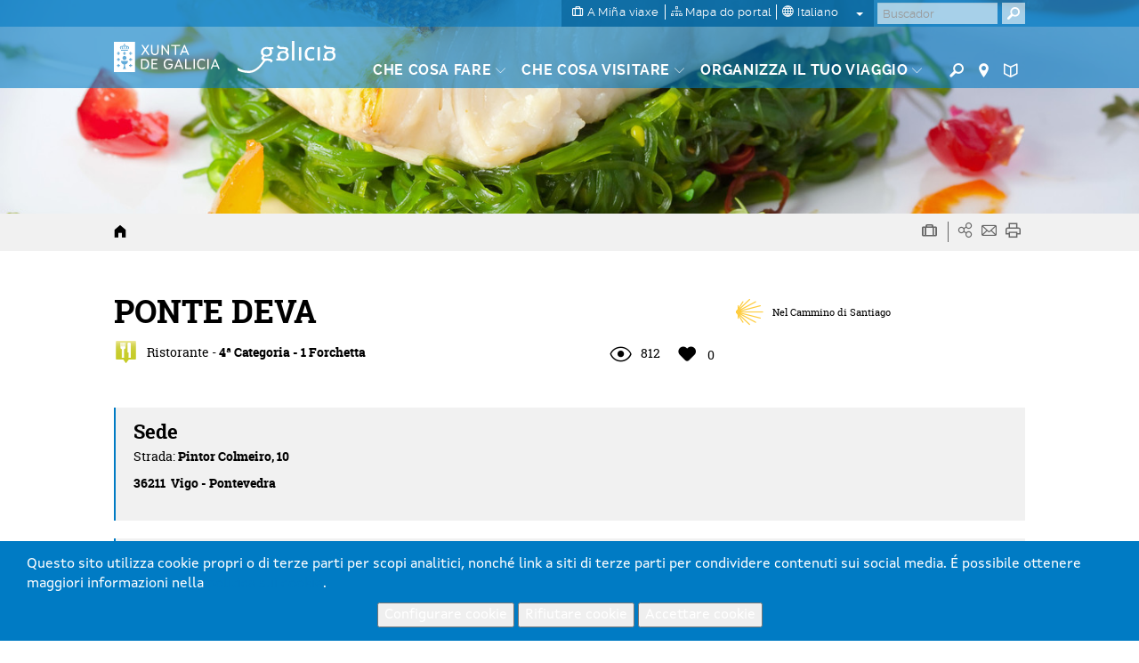

--- FILE ---
content_type: text/html; charset=utf-8
request_url: https://www.google.com/recaptcha/api2/anchor?ar=1&k=6LcbPg8UAAAAAI-tWxJ4SprqEH5cnYqvjTiMo5cz&co=aHR0cHM6Ly93d3cudHVyaXNtby5nYWw6NDQz&hl=it&v=PoyoqOPhxBO7pBk68S4YbpHZ&size=normal&anchor-ms=20000&execute-ms=30000&cb=avvpv22ncl36
body_size: 49858
content:
<!DOCTYPE HTML><html dir="ltr" lang="it"><head><meta http-equiv="Content-Type" content="text/html; charset=UTF-8">
<meta http-equiv="X-UA-Compatible" content="IE=edge">
<title>reCAPTCHA</title>
<style type="text/css">
/* cyrillic-ext */
@font-face {
  font-family: 'Roboto';
  font-style: normal;
  font-weight: 400;
  font-stretch: 100%;
  src: url(//fonts.gstatic.com/s/roboto/v48/KFO7CnqEu92Fr1ME7kSn66aGLdTylUAMa3GUBHMdazTgWw.woff2) format('woff2');
  unicode-range: U+0460-052F, U+1C80-1C8A, U+20B4, U+2DE0-2DFF, U+A640-A69F, U+FE2E-FE2F;
}
/* cyrillic */
@font-face {
  font-family: 'Roboto';
  font-style: normal;
  font-weight: 400;
  font-stretch: 100%;
  src: url(//fonts.gstatic.com/s/roboto/v48/KFO7CnqEu92Fr1ME7kSn66aGLdTylUAMa3iUBHMdazTgWw.woff2) format('woff2');
  unicode-range: U+0301, U+0400-045F, U+0490-0491, U+04B0-04B1, U+2116;
}
/* greek-ext */
@font-face {
  font-family: 'Roboto';
  font-style: normal;
  font-weight: 400;
  font-stretch: 100%;
  src: url(//fonts.gstatic.com/s/roboto/v48/KFO7CnqEu92Fr1ME7kSn66aGLdTylUAMa3CUBHMdazTgWw.woff2) format('woff2');
  unicode-range: U+1F00-1FFF;
}
/* greek */
@font-face {
  font-family: 'Roboto';
  font-style: normal;
  font-weight: 400;
  font-stretch: 100%;
  src: url(//fonts.gstatic.com/s/roboto/v48/KFO7CnqEu92Fr1ME7kSn66aGLdTylUAMa3-UBHMdazTgWw.woff2) format('woff2');
  unicode-range: U+0370-0377, U+037A-037F, U+0384-038A, U+038C, U+038E-03A1, U+03A3-03FF;
}
/* math */
@font-face {
  font-family: 'Roboto';
  font-style: normal;
  font-weight: 400;
  font-stretch: 100%;
  src: url(//fonts.gstatic.com/s/roboto/v48/KFO7CnqEu92Fr1ME7kSn66aGLdTylUAMawCUBHMdazTgWw.woff2) format('woff2');
  unicode-range: U+0302-0303, U+0305, U+0307-0308, U+0310, U+0312, U+0315, U+031A, U+0326-0327, U+032C, U+032F-0330, U+0332-0333, U+0338, U+033A, U+0346, U+034D, U+0391-03A1, U+03A3-03A9, U+03B1-03C9, U+03D1, U+03D5-03D6, U+03F0-03F1, U+03F4-03F5, U+2016-2017, U+2034-2038, U+203C, U+2040, U+2043, U+2047, U+2050, U+2057, U+205F, U+2070-2071, U+2074-208E, U+2090-209C, U+20D0-20DC, U+20E1, U+20E5-20EF, U+2100-2112, U+2114-2115, U+2117-2121, U+2123-214F, U+2190, U+2192, U+2194-21AE, U+21B0-21E5, U+21F1-21F2, U+21F4-2211, U+2213-2214, U+2216-22FF, U+2308-230B, U+2310, U+2319, U+231C-2321, U+2336-237A, U+237C, U+2395, U+239B-23B7, U+23D0, U+23DC-23E1, U+2474-2475, U+25AF, U+25B3, U+25B7, U+25BD, U+25C1, U+25CA, U+25CC, U+25FB, U+266D-266F, U+27C0-27FF, U+2900-2AFF, U+2B0E-2B11, U+2B30-2B4C, U+2BFE, U+3030, U+FF5B, U+FF5D, U+1D400-1D7FF, U+1EE00-1EEFF;
}
/* symbols */
@font-face {
  font-family: 'Roboto';
  font-style: normal;
  font-weight: 400;
  font-stretch: 100%;
  src: url(//fonts.gstatic.com/s/roboto/v48/KFO7CnqEu92Fr1ME7kSn66aGLdTylUAMaxKUBHMdazTgWw.woff2) format('woff2');
  unicode-range: U+0001-000C, U+000E-001F, U+007F-009F, U+20DD-20E0, U+20E2-20E4, U+2150-218F, U+2190, U+2192, U+2194-2199, U+21AF, U+21E6-21F0, U+21F3, U+2218-2219, U+2299, U+22C4-22C6, U+2300-243F, U+2440-244A, U+2460-24FF, U+25A0-27BF, U+2800-28FF, U+2921-2922, U+2981, U+29BF, U+29EB, U+2B00-2BFF, U+4DC0-4DFF, U+FFF9-FFFB, U+10140-1018E, U+10190-1019C, U+101A0, U+101D0-101FD, U+102E0-102FB, U+10E60-10E7E, U+1D2C0-1D2D3, U+1D2E0-1D37F, U+1F000-1F0FF, U+1F100-1F1AD, U+1F1E6-1F1FF, U+1F30D-1F30F, U+1F315, U+1F31C, U+1F31E, U+1F320-1F32C, U+1F336, U+1F378, U+1F37D, U+1F382, U+1F393-1F39F, U+1F3A7-1F3A8, U+1F3AC-1F3AF, U+1F3C2, U+1F3C4-1F3C6, U+1F3CA-1F3CE, U+1F3D4-1F3E0, U+1F3ED, U+1F3F1-1F3F3, U+1F3F5-1F3F7, U+1F408, U+1F415, U+1F41F, U+1F426, U+1F43F, U+1F441-1F442, U+1F444, U+1F446-1F449, U+1F44C-1F44E, U+1F453, U+1F46A, U+1F47D, U+1F4A3, U+1F4B0, U+1F4B3, U+1F4B9, U+1F4BB, U+1F4BF, U+1F4C8-1F4CB, U+1F4D6, U+1F4DA, U+1F4DF, U+1F4E3-1F4E6, U+1F4EA-1F4ED, U+1F4F7, U+1F4F9-1F4FB, U+1F4FD-1F4FE, U+1F503, U+1F507-1F50B, U+1F50D, U+1F512-1F513, U+1F53E-1F54A, U+1F54F-1F5FA, U+1F610, U+1F650-1F67F, U+1F687, U+1F68D, U+1F691, U+1F694, U+1F698, U+1F6AD, U+1F6B2, U+1F6B9-1F6BA, U+1F6BC, U+1F6C6-1F6CF, U+1F6D3-1F6D7, U+1F6E0-1F6EA, U+1F6F0-1F6F3, U+1F6F7-1F6FC, U+1F700-1F7FF, U+1F800-1F80B, U+1F810-1F847, U+1F850-1F859, U+1F860-1F887, U+1F890-1F8AD, U+1F8B0-1F8BB, U+1F8C0-1F8C1, U+1F900-1F90B, U+1F93B, U+1F946, U+1F984, U+1F996, U+1F9E9, U+1FA00-1FA6F, U+1FA70-1FA7C, U+1FA80-1FA89, U+1FA8F-1FAC6, U+1FACE-1FADC, U+1FADF-1FAE9, U+1FAF0-1FAF8, U+1FB00-1FBFF;
}
/* vietnamese */
@font-face {
  font-family: 'Roboto';
  font-style: normal;
  font-weight: 400;
  font-stretch: 100%;
  src: url(//fonts.gstatic.com/s/roboto/v48/KFO7CnqEu92Fr1ME7kSn66aGLdTylUAMa3OUBHMdazTgWw.woff2) format('woff2');
  unicode-range: U+0102-0103, U+0110-0111, U+0128-0129, U+0168-0169, U+01A0-01A1, U+01AF-01B0, U+0300-0301, U+0303-0304, U+0308-0309, U+0323, U+0329, U+1EA0-1EF9, U+20AB;
}
/* latin-ext */
@font-face {
  font-family: 'Roboto';
  font-style: normal;
  font-weight: 400;
  font-stretch: 100%;
  src: url(//fonts.gstatic.com/s/roboto/v48/KFO7CnqEu92Fr1ME7kSn66aGLdTylUAMa3KUBHMdazTgWw.woff2) format('woff2');
  unicode-range: U+0100-02BA, U+02BD-02C5, U+02C7-02CC, U+02CE-02D7, U+02DD-02FF, U+0304, U+0308, U+0329, U+1D00-1DBF, U+1E00-1E9F, U+1EF2-1EFF, U+2020, U+20A0-20AB, U+20AD-20C0, U+2113, U+2C60-2C7F, U+A720-A7FF;
}
/* latin */
@font-face {
  font-family: 'Roboto';
  font-style: normal;
  font-weight: 400;
  font-stretch: 100%;
  src: url(//fonts.gstatic.com/s/roboto/v48/KFO7CnqEu92Fr1ME7kSn66aGLdTylUAMa3yUBHMdazQ.woff2) format('woff2');
  unicode-range: U+0000-00FF, U+0131, U+0152-0153, U+02BB-02BC, U+02C6, U+02DA, U+02DC, U+0304, U+0308, U+0329, U+2000-206F, U+20AC, U+2122, U+2191, U+2193, U+2212, U+2215, U+FEFF, U+FFFD;
}
/* cyrillic-ext */
@font-face {
  font-family: 'Roboto';
  font-style: normal;
  font-weight: 500;
  font-stretch: 100%;
  src: url(//fonts.gstatic.com/s/roboto/v48/KFO7CnqEu92Fr1ME7kSn66aGLdTylUAMa3GUBHMdazTgWw.woff2) format('woff2');
  unicode-range: U+0460-052F, U+1C80-1C8A, U+20B4, U+2DE0-2DFF, U+A640-A69F, U+FE2E-FE2F;
}
/* cyrillic */
@font-face {
  font-family: 'Roboto';
  font-style: normal;
  font-weight: 500;
  font-stretch: 100%;
  src: url(//fonts.gstatic.com/s/roboto/v48/KFO7CnqEu92Fr1ME7kSn66aGLdTylUAMa3iUBHMdazTgWw.woff2) format('woff2');
  unicode-range: U+0301, U+0400-045F, U+0490-0491, U+04B0-04B1, U+2116;
}
/* greek-ext */
@font-face {
  font-family: 'Roboto';
  font-style: normal;
  font-weight: 500;
  font-stretch: 100%;
  src: url(//fonts.gstatic.com/s/roboto/v48/KFO7CnqEu92Fr1ME7kSn66aGLdTylUAMa3CUBHMdazTgWw.woff2) format('woff2');
  unicode-range: U+1F00-1FFF;
}
/* greek */
@font-face {
  font-family: 'Roboto';
  font-style: normal;
  font-weight: 500;
  font-stretch: 100%;
  src: url(//fonts.gstatic.com/s/roboto/v48/KFO7CnqEu92Fr1ME7kSn66aGLdTylUAMa3-UBHMdazTgWw.woff2) format('woff2');
  unicode-range: U+0370-0377, U+037A-037F, U+0384-038A, U+038C, U+038E-03A1, U+03A3-03FF;
}
/* math */
@font-face {
  font-family: 'Roboto';
  font-style: normal;
  font-weight: 500;
  font-stretch: 100%;
  src: url(//fonts.gstatic.com/s/roboto/v48/KFO7CnqEu92Fr1ME7kSn66aGLdTylUAMawCUBHMdazTgWw.woff2) format('woff2');
  unicode-range: U+0302-0303, U+0305, U+0307-0308, U+0310, U+0312, U+0315, U+031A, U+0326-0327, U+032C, U+032F-0330, U+0332-0333, U+0338, U+033A, U+0346, U+034D, U+0391-03A1, U+03A3-03A9, U+03B1-03C9, U+03D1, U+03D5-03D6, U+03F0-03F1, U+03F4-03F5, U+2016-2017, U+2034-2038, U+203C, U+2040, U+2043, U+2047, U+2050, U+2057, U+205F, U+2070-2071, U+2074-208E, U+2090-209C, U+20D0-20DC, U+20E1, U+20E5-20EF, U+2100-2112, U+2114-2115, U+2117-2121, U+2123-214F, U+2190, U+2192, U+2194-21AE, U+21B0-21E5, U+21F1-21F2, U+21F4-2211, U+2213-2214, U+2216-22FF, U+2308-230B, U+2310, U+2319, U+231C-2321, U+2336-237A, U+237C, U+2395, U+239B-23B7, U+23D0, U+23DC-23E1, U+2474-2475, U+25AF, U+25B3, U+25B7, U+25BD, U+25C1, U+25CA, U+25CC, U+25FB, U+266D-266F, U+27C0-27FF, U+2900-2AFF, U+2B0E-2B11, U+2B30-2B4C, U+2BFE, U+3030, U+FF5B, U+FF5D, U+1D400-1D7FF, U+1EE00-1EEFF;
}
/* symbols */
@font-face {
  font-family: 'Roboto';
  font-style: normal;
  font-weight: 500;
  font-stretch: 100%;
  src: url(//fonts.gstatic.com/s/roboto/v48/KFO7CnqEu92Fr1ME7kSn66aGLdTylUAMaxKUBHMdazTgWw.woff2) format('woff2');
  unicode-range: U+0001-000C, U+000E-001F, U+007F-009F, U+20DD-20E0, U+20E2-20E4, U+2150-218F, U+2190, U+2192, U+2194-2199, U+21AF, U+21E6-21F0, U+21F3, U+2218-2219, U+2299, U+22C4-22C6, U+2300-243F, U+2440-244A, U+2460-24FF, U+25A0-27BF, U+2800-28FF, U+2921-2922, U+2981, U+29BF, U+29EB, U+2B00-2BFF, U+4DC0-4DFF, U+FFF9-FFFB, U+10140-1018E, U+10190-1019C, U+101A0, U+101D0-101FD, U+102E0-102FB, U+10E60-10E7E, U+1D2C0-1D2D3, U+1D2E0-1D37F, U+1F000-1F0FF, U+1F100-1F1AD, U+1F1E6-1F1FF, U+1F30D-1F30F, U+1F315, U+1F31C, U+1F31E, U+1F320-1F32C, U+1F336, U+1F378, U+1F37D, U+1F382, U+1F393-1F39F, U+1F3A7-1F3A8, U+1F3AC-1F3AF, U+1F3C2, U+1F3C4-1F3C6, U+1F3CA-1F3CE, U+1F3D4-1F3E0, U+1F3ED, U+1F3F1-1F3F3, U+1F3F5-1F3F7, U+1F408, U+1F415, U+1F41F, U+1F426, U+1F43F, U+1F441-1F442, U+1F444, U+1F446-1F449, U+1F44C-1F44E, U+1F453, U+1F46A, U+1F47D, U+1F4A3, U+1F4B0, U+1F4B3, U+1F4B9, U+1F4BB, U+1F4BF, U+1F4C8-1F4CB, U+1F4D6, U+1F4DA, U+1F4DF, U+1F4E3-1F4E6, U+1F4EA-1F4ED, U+1F4F7, U+1F4F9-1F4FB, U+1F4FD-1F4FE, U+1F503, U+1F507-1F50B, U+1F50D, U+1F512-1F513, U+1F53E-1F54A, U+1F54F-1F5FA, U+1F610, U+1F650-1F67F, U+1F687, U+1F68D, U+1F691, U+1F694, U+1F698, U+1F6AD, U+1F6B2, U+1F6B9-1F6BA, U+1F6BC, U+1F6C6-1F6CF, U+1F6D3-1F6D7, U+1F6E0-1F6EA, U+1F6F0-1F6F3, U+1F6F7-1F6FC, U+1F700-1F7FF, U+1F800-1F80B, U+1F810-1F847, U+1F850-1F859, U+1F860-1F887, U+1F890-1F8AD, U+1F8B0-1F8BB, U+1F8C0-1F8C1, U+1F900-1F90B, U+1F93B, U+1F946, U+1F984, U+1F996, U+1F9E9, U+1FA00-1FA6F, U+1FA70-1FA7C, U+1FA80-1FA89, U+1FA8F-1FAC6, U+1FACE-1FADC, U+1FADF-1FAE9, U+1FAF0-1FAF8, U+1FB00-1FBFF;
}
/* vietnamese */
@font-face {
  font-family: 'Roboto';
  font-style: normal;
  font-weight: 500;
  font-stretch: 100%;
  src: url(//fonts.gstatic.com/s/roboto/v48/KFO7CnqEu92Fr1ME7kSn66aGLdTylUAMa3OUBHMdazTgWw.woff2) format('woff2');
  unicode-range: U+0102-0103, U+0110-0111, U+0128-0129, U+0168-0169, U+01A0-01A1, U+01AF-01B0, U+0300-0301, U+0303-0304, U+0308-0309, U+0323, U+0329, U+1EA0-1EF9, U+20AB;
}
/* latin-ext */
@font-face {
  font-family: 'Roboto';
  font-style: normal;
  font-weight: 500;
  font-stretch: 100%;
  src: url(//fonts.gstatic.com/s/roboto/v48/KFO7CnqEu92Fr1ME7kSn66aGLdTylUAMa3KUBHMdazTgWw.woff2) format('woff2');
  unicode-range: U+0100-02BA, U+02BD-02C5, U+02C7-02CC, U+02CE-02D7, U+02DD-02FF, U+0304, U+0308, U+0329, U+1D00-1DBF, U+1E00-1E9F, U+1EF2-1EFF, U+2020, U+20A0-20AB, U+20AD-20C0, U+2113, U+2C60-2C7F, U+A720-A7FF;
}
/* latin */
@font-face {
  font-family: 'Roboto';
  font-style: normal;
  font-weight: 500;
  font-stretch: 100%;
  src: url(//fonts.gstatic.com/s/roboto/v48/KFO7CnqEu92Fr1ME7kSn66aGLdTylUAMa3yUBHMdazQ.woff2) format('woff2');
  unicode-range: U+0000-00FF, U+0131, U+0152-0153, U+02BB-02BC, U+02C6, U+02DA, U+02DC, U+0304, U+0308, U+0329, U+2000-206F, U+20AC, U+2122, U+2191, U+2193, U+2212, U+2215, U+FEFF, U+FFFD;
}
/* cyrillic-ext */
@font-face {
  font-family: 'Roboto';
  font-style: normal;
  font-weight: 900;
  font-stretch: 100%;
  src: url(//fonts.gstatic.com/s/roboto/v48/KFO7CnqEu92Fr1ME7kSn66aGLdTylUAMa3GUBHMdazTgWw.woff2) format('woff2');
  unicode-range: U+0460-052F, U+1C80-1C8A, U+20B4, U+2DE0-2DFF, U+A640-A69F, U+FE2E-FE2F;
}
/* cyrillic */
@font-face {
  font-family: 'Roboto';
  font-style: normal;
  font-weight: 900;
  font-stretch: 100%;
  src: url(//fonts.gstatic.com/s/roboto/v48/KFO7CnqEu92Fr1ME7kSn66aGLdTylUAMa3iUBHMdazTgWw.woff2) format('woff2');
  unicode-range: U+0301, U+0400-045F, U+0490-0491, U+04B0-04B1, U+2116;
}
/* greek-ext */
@font-face {
  font-family: 'Roboto';
  font-style: normal;
  font-weight: 900;
  font-stretch: 100%;
  src: url(//fonts.gstatic.com/s/roboto/v48/KFO7CnqEu92Fr1ME7kSn66aGLdTylUAMa3CUBHMdazTgWw.woff2) format('woff2');
  unicode-range: U+1F00-1FFF;
}
/* greek */
@font-face {
  font-family: 'Roboto';
  font-style: normal;
  font-weight: 900;
  font-stretch: 100%;
  src: url(//fonts.gstatic.com/s/roboto/v48/KFO7CnqEu92Fr1ME7kSn66aGLdTylUAMa3-UBHMdazTgWw.woff2) format('woff2');
  unicode-range: U+0370-0377, U+037A-037F, U+0384-038A, U+038C, U+038E-03A1, U+03A3-03FF;
}
/* math */
@font-face {
  font-family: 'Roboto';
  font-style: normal;
  font-weight: 900;
  font-stretch: 100%;
  src: url(//fonts.gstatic.com/s/roboto/v48/KFO7CnqEu92Fr1ME7kSn66aGLdTylUAMawCUBHMdazTgWw.woff2) format('woff2');
  unicode-range: U+0302-0303, U+0305, U+0307-0308, U+0310, U+0312, U+0315, U+031A, U+0326-0327, U+032C, U+032F-0330, U+0332-0333, U+0338, U+033A, U+0346, U+034D, U+0391-03A1, U+03A3-03A9, U+03B1-03C9, U+03D1, U+03D5-03D6, U+03F0-03F1, U+03F4-03F5, U+2016-2017, U+2034-2038, U+203C, U+2040, U+2043, U+2047, U+2050, U+2057, U+205F, U+2070-2071, U+2074-208E, U+2090-209C, U+20D0-20DC, U+20E1, U+20E5-20EF, U+2100-2112, U+2114-2115, U+2117-2121, U+2123-214F, U+2190, U+2192, U+2194-21AE, U+21B0-21E5, U+21F1-21F2, U+21F4-2211, U+2213-2214, U+2216-22FF, U+2308-230B, U+2310, U+2319, U+231C-2321, U+2336-237A, U+237C, U+2395, U+239B-23B7, U+23D0, U+23DC-23E1, U+2474-2475, U+25AF, U+25B3, U+25B7, U+25BD, U+25C1, U+25CA, U+25CC, U+25FB, U+266D-266F, U+27C0-27FF, U+2900-2AFF, U+2B0E-2B11, U+2B30-2B4C, U+2BFE, U+3030, U+FF5B, U+FF5D, U+1D400-1D7FF, U+1EE00-1EEFF;
}
/* symbols */
@font-face {
  font-family: 'Roboto';
  font-style: normal;
  font-weight: 900;
  font-stretch: 100%;
  src: url(//fonts.gstatic.com/s/roboto/v48/KFO7CnqEu92Fr1ME7kSn66aGLdTylUAMaxKUBHMdazTgWw.woff2) format('woff2');
  unicode-range: U+0001-000C, U+000E-001F, U+007F-009F, U+20DD-20E0, U+20E2-20E4, U+2150-218F, U+2190, U+2192, U+2194-2199, U+21AF, U+21E6-21F0, U+21F3, U+2218-2219, U+2299, U+22C4-22C6, U+2300-243F, U+2440-244A, U+2460-24FF, U+25A0-27BF, U+2800-28FF, U+2921-2922, U+2981, U+29BF, U+29EB, U+2B00-2BFF, U+4DC0-4DFF, U+FFF9-FFFB, U+10140-1018E, U+10190-1019C, U+101A0, U+101D0-101FD, U+102E0-102FB, U+10E60-10E7E, U+1D2C0-1D2D3, U+1D2E0-1D37F, U+1F000-1F0FF, U+1F100-1F1AD, U+1F1E6-1F1FF, U+1F30D-1F30F, U+1F315, U+1F31C, U+1F31E, U+1F320-1F32C, U+1F336, U+1F378, U+1F37D, U+1F382, U+1F393-1F39F, U+1F3A7-1F3A8, U+1F3AC-1F3AF, U+1F3C2, U+1F3C4-1F3C6, U+1F3CA-1F3CE, U+1F3D4-1F3E0, U+1F3ED, U+1F3F1-1F3F3, U+1F3F5-1F3F7, U+1F408, U+1F415, U+1F41F, U+1F426, U+1F43F, U+1F441-1F442, U+1F444, U+1F446-1F449, U+1F44C-1F44E, U+1F453, U+1F46A, U+1F47D, U+1F4A3, U+1F4B0, U+1F4B3, U+1F4B9, U+1F4BB, U+1F4BF, U+1F4C8-1F4CB, U+1F4D6, U+1F4DA, U+1F4DF, U+1F4E3-1F4E6, U+1F4EA-1F4ED, U+1F4F7, U+1F4F9-1F4FB, U+1F4FD-1F4FE, U+1F503, U+1F507-1F50B, U+1F50D, U+1F512-1F513, U+1F53E-1F54A, U+1F54F-1F5FA, U+1F610, U+1F650-1F67F, U+1F687, U+1F68D, U+1F691, U+1F694, U+1F698, U+1F6AD, U+1F6B2, U+1F6B9-1F6BA, U+1F6BC, U+1F6C6-1F6CF, U+1F6D3-1F6D7, U+1F6E0-1F6EA, U+1F6F0-1F6F3, U+1F6F7-1F6FC, U+1F700-1F7FF, U+1F800-1F80B, U+1F810-1F847, U+1F850-1F859, U+1F860-1F887, U+1F890-1F8AD, U+1F8B0-1F8BB, U+1F8C0-1F8C1, U+1F900-1F90B, U+1F93B, U+1F946, U+1F984, U+1F996, U+1F9E9, U+1FA00-1FA6F, U+1FA70-1FA7C, U+1FA80-1FA89, U+1FA8F-1FAC6, U+1FACE-1FADC, U+1FADF-1FAE9, U+1FAF0-1FAF8, U+1FB00-1FBFF;
}
/* vietnamese */
@font-face {
  font-family: 'Roboto';
  font-style: normal;
  font-weight: 900;
  font-stretch: 100%;
  src: url(//fonts.gstatic.com/s/roboto/v48/KFO7CnqEu92Fr1ME7kSn66aGLdTylUAMa3OUBHMdazTgWw.woff2) format('woff2');
  unicode-range: U+0102-0103, U+0110-0111, U+0128-0129, U+0168-0169, U+01A0-01A1, U+01AF-01B0, U+0300-0301, U+0303-0304, U+0308-0309, U+0323, U+0329, U+1EA0-1EF9, U+20AB;
}
/* latin-ext */
@font-face {
  font-family: 'Roboto';
  font-style: normal;
  font-weight: 900;
  font-stretch: 100%;
  src: url(//fonts.gstatic.com/s/roboto/v48/KFO7CnqEu92Fr1ME7kSn66aGLdTylUAMa3KUBHMdazTgWw.woff2) format('woff2');
  unicode-range: U+0100-02BA, U+02BD-02C5, U+02C7-02CC, U+02CE-02D7, U+02DD-02FF, U+0304, U+0308, U+0329, U+1D00-1DBF, U+1E00-1E9F, U+1EF2-1EFF, U+2020, U+20A0-20AB, U+20AD-20C0, U+2113, U+2C60-2C7F, U+A720-A7FF;
}
/* latin */
@font-face {
  font-family: 'Roboto';
  font-style: normal;
  font-weight: 900;
  font-stretch: 100%;
  src: url(//fonts.gstatic.com/s/roboto/v48/KFO7CnqEu92Fr1ME7kSn66aGLdTylUAMa3yUBHMdazQ.woff2) format('woff2');
  unicode-range: U+0000-00FF, U+0131, U+0152-0153, U+02BB-02BC, U+02C6, U+02DA, U+02DC, U+0304, U+0308, U+0329, U+2000-206F, U+20AC, U+2122, U+2191, U+2193, U+2212, U+2215, U+FEFF, U+FFFD;
}

</style>
<link rel="stylesheet" type="text/css" href="https://www.gstatic.com/recaptcha/releases/PoyoqOPhxBO7pBk68S4YbpHZ/styles__ltr.css">
<script nonce="wVj4QCqBSQ5hrwrqYk96-w" type="text/javascript">window['__recaptcha_api'] = 'https://www.google.com/recaptcha/api2/';</script>
<script type="text/javascript" src="https://www.gstatic.com/recaptcha/releases/PoyoqOPhxBO7pBk68S4YbpHZ/recaptcha__it.js" nonce="wVj4QCqBSQ5hrwrqYk96-w">
      
    </script></head>
<body><div id="rc-anchor-alert" class="rc-anchor-alert"></div>
<input type="hidden" id="recaptcha-token" value="[base64]">
<script type="text/javascript" nonce="wVj4QCqBSQ5hrwrqYk96-w">
      recaptcha.anchor.Main.init("[\x22ainput\x22,[\x22bgdata\x22,\x22\x22,\[base64]/[base64]/MjU1Ong/[base64]/[base64]/[base64]/[base64]/[base64]/[base64]/[base64]/[base64]/[base64]/[base64]/[base64]/[base64]/[base64]/[base64]/[base64]\\u003d\x22,\[base64]\\u003d\x22,\x22w43Cky5PwoHDqSfCmMKqasKQw5vClAtcw45oHMOYw4V6E1XCqWtXc8OGwq7DpsOMw5zCpChqwqgEDzXDqSjCjnTDlsOyYhs9w57DqMOkw6/DqsKbwovCgcOQOwzCrMKBw7XDqnY3wrvClXHDqsO8ZcKXwoTCjMK0dwrDoV3CqcKBDsKowqzChWRmw7LCg8OSw717JsKjAU/CiMK6cVN6w6rCihZhV8OUwpFoYMKqw7ZowocJw4YTwoo5esKaw4/[base64]/Dl8KDwrbDnVhgY8KVQFfDpi/CtMOWwoxLexTCmcKyZz8sKgrDvMOqwqpfw6nDosOIw7nClsObwojCigjCsW9oJFNgw7zCgMOVIArDpMOAwqN/[base64]/w4xdwqrDrsKKwrrCocKQw7fDrBxQbcKIY2oMTG7DvFA4wpXDiH/[base64]/CmFggw6PDtcO/wrbCgsKCw4LDpMK0wqU7wrPDhgoiwqgYCRZBR8K/w4XDvAjCmAjCkRV/w6DCtcOBEUjCqjR7e2rCjFHCt3E6wplgw4vDqcKVw43Du2nDhMKOw5HCjsOuw5dHJ8OiDcOeECN+OkYaScKzw5tgwpBGwpQSw6w5w5V5w7wNw4nDjsOSORVWwpFmYxjDtsK9GcKSw7nClMKWIcOrGRjCmxTCpMKBajvCtsK7wr/[base64]/DrWnCscOwMz3DvS/ChcOZBsOnc8Kuw7/DjcK2wq4aw6TCgsOCdArCmRvDmGLClRB9w7bDsnYndm4HWsOHTcKmw5jCp8KcFMO5wr9cE8OCwonDqMK+wpjDt8KWwqHCggfCiS/CsGdPHE7DhTfCvwTCj8OTF8KCRVI/KXnCsMOHM0vCrMO5w7fCgsONHAoDwo/DvV/[base64]/DuyIjwrnChcK9w54ewrXDlTc2wpDCv2thGsOMMMOPw6tSw7F0w7rCtMOPEilGw6hdw53CpXzDgn/DnU/CmUwew4dgSsKmRkfDoAAZP145WMKWwrrCtxV3w6PDmsO+w7bDmksEIgAzwr/DtXjDqQYDWwUcWcOdwo4jeMOMw4jDlEEuPcOKwqnCi8KeY8OdJcOXwpwVLcO1XhASbsKxw7DCm8KIw7J8w7ETHHbCkXrCvMOTw7jDkMKiCEAiIlQdOxbDs2/CvWzDiiRAw5fCjn/Ci3XCrcODw7NBwoAuIjxhBMOJwq7Djwk3w5DDviZMw6nCmBI/woYtw6Uqw6Zfw6LCncODZMOGwrBYQV5mw4PChlrCjcK1ai9jw5bDpjoZNcK5CB9jMjRPGMOHwpzDicKsRcKqwrDDrz3DqS/CjiYJw5HCmR/DrzLDj8OrVFkOwoDDozfDtyzCmsK9ZwobQMKzw4pRJT3DgsKOw73CocKsXcOAwrIQWCMQQwjCpgrCocOIOsK5SkjCt0d8dMKqwrJnw4RswozChsOFwq/DnMKSO8OSSAfDmcOvwrPCnXVMwpkcSsKhw5BBfsOQFWjDmH/CkAwBNMKVeVjDpMKYwonCjR7Dlx/Cj8KKbm5BwrnCvizCqU/[base64]/CowvDvlHDkCPCrhQGIGALwoDDvgrCmsOxEW4fLx/DqcO8QiXDjhbDmwrCi8KWw4LDusKNCE7DjB0Ow7A6w55lw7R4w6ZvSMKMKmUuBmrCiMKPw4VZwoEAJ8OHwpJHw5DDtnHCiMKFT8Ktw5/CnMK6DcKswrTCvMOyUMKLTcKEw5vCg8OxwpkFwoQxwp3DpS4ywrjCvlLDi8KSwr1Vw7zClcOPUELDvMOvDi/[base64]/DvRJ3UsOSwo4fw788FsOYwozDssOGYnfCiHwLKlrDqMKGBsK4wprDtx/[base64]/DncOrw4smw6/Cgg/DtS5CwpfDkCxoEj0ewocSwpfDrcOYwrcmw59KV8OsaDs2MAh4SnvCr8Orw5wtwpR/w57Di8OsEMKqcMKIDEfDuWnDgsOTYAQdAGNUw6NtIH/CkMKicsKzw6nDgWzCjsKJwrPDn8KIwp7Dmw7Cn8KMcnbDncOSwqTDpMKWw4zDi8ONGTLChnDDqsOKw6bCksOXYsKZw5/[base64]/[base64]/DtScjw5bDuMKWwocdwq86PkzCncKGwq7DmsO6ZMKcGMOiwrlXw5ocdwrDkMKhwrTClTI6Z3HCrMOEV8Kow7Z7w77CpEJpCcOLIsKbSWHCqnAKNkvDhE/CvMOmw58TN8KDYMKowpxXCcKYeMO4w67CvWTCrcOWw5Y2RMOJci90AsOkw6TDvcODw5PCgUF0w4dgwo/Co18FOhxRw4/CkAzDp0wfRGMYODlew77DjzohCSR4XcKKw4wsw6rCp8O+Y8OGw6ReC8KzEMOTRFpxw7fDug3DrsKEwq7CgnHDhXnDgRguTCcATggJd8K+wo5owpBrIjYJw7LClT5dwq/CvmNywoYgIknDl0ogw6/[base64]/wpHDn24UKsKjMxjClFzCu04swpfCg8O8ChRJw6fDqDDCv8OKBMKyw5Q/wpc2w7oudcO3PcKYw7TDvcOPSQB2w4XDoMK/w7gSVsK+w6/Clh/[base64]/wrXDgcOVacKgw58kP8K4wpQTwqLCjcK1VW1iwqEGw7dDwpIzw4jDk8KYc8KYwoB/eAzDpWIFw4A2bCUCwosBw5DDhsOLw6XDh8Kyw4gpwrgAMHnDhsORwrnDunHCisOef8KNw6LCgsO3VsKWDMOGeQLDhMKcbV/DssK0EsOzUkDCpsOSZcOsw51TU8Kpw6XCrm9XwrcnJBcDwoPDoknDksOYw7fDqMKpEUVbwqHDjMOIwq3CnGvCmAJkwrJvacOib8O0wqvCgsKKwrfCkF/[base64]/Cgi/DsGjDhU7DrsO0cE3CocOMNcKCwrw9XcKue07DrMKELDgUVMKkCDVgw5JwX8KdfDDDqcO0wqTCkBprQcKaWhYzwqYww7HCk8O7GcKWWsOJw4RXwo/DksK1wrTDu2M5UMO1wrhiwoTDt0UiwpPCiA/CuMKhw51mw4rDgFTDgj9RwoVvRsK+wq3Cl0XDk8O5wq/[base64]/CrEgKanrDkRdlQ8OIO8Kmwr7DoTvChjTCowQmUMKywoZwCT7Cp8OJwp3CnhvCpsORw43CiEhyAyDDqR3Dh8KwwrZ1w4/DsHZuwrHDl1gmw5/[base64]/[base64]/CssOqw4PDsUdlS8KfD8K5w49iwrDCvsKiw7gtWy91w7vDv0pRNQfCnkciDcKKw4sewpfCoTZdwrzDhAnCisOPwp7DucOrw7vChsKZwrIRTMK7KQ3CuMOsIMOsW8Kdwr0ew5bDmXEhwpjDkHRww5jDu316IR3DmE/CtcOSwonDg8OOw7BNPC5aw6/CjcKxSsKkw5xIwpvCqMO0w7XDkcK9M8K8w4bCvl4vw7UiREkVw6coH8O+ASN7w5Eewo/[base64]/[base64]/CisOKScKWJ8KAw6zCjsKqAlhuwpPCjcK9NcKwGxjDinzChMOxw6w5JG7CnCLCrcOtwpvDqUkjTMKTw4IZw68KwpIDbCZmCiszw5jDmhcQDcKhwqJhwqZlwqrClsObw5TCplF1wpEVwrYWQ2p3wotywpkwwqLDjQszw7/Ct8O4w5VcdMKPfcOEwpAYwrnCtRLDpMO8w6/Dv8OnwponZcKgw4QZb8O8wobDtcKTwpBhYsOgwp19w7zDqDbChsKew6NHIcKdIFp/wpjCmMKTP8K4eHlkfMO0w4tPVMKWQcKmw7IgAjowQ8O1D8KZwotfCcO2VMOaw6NVw5nDvi3Dt8OHwo3ClVXDnsOUJF3CjsK9CMKqNMO1w7rDgABUBMKHwoHDgcKjEMKxwqoTw7rDiiYuw5VDMsKFwovCk8ORXcOcQW/CjGEJVz5DZxzCrkHCp8KwZVQ7wp/[base64]/Crg4sVkR8wpTCjMObLcOnw5MCw7PCoGrCqcObF0/CtMOSw5HDgkgww7Zcwq3CsmvDlcOPwrY0wpQtCzPDnSfCk8KAw4cVw7LCosKsw7/CpcKEFgYWwoTDrEVpOEfCjMK2Q8O4PsOywqFSS8OnLMKtwotXMUxGQwklwrrCsSPCsyRfBsOFZkfDs8KkHHjCsMKAP8OQw51aMRzCjz5sLAjDo29pw5dVwrzDr2QmwpccAsKfFEwUOcOGw4oDwpxiUDdgJMOow4wfWsOudMKXe8KrQy/[base64]/DpcK1w5/DvHNcwrHDpcO3PUxowq/ChcKSScK6wo5Yc1Jcw6IswrnDjnIKwo/Dmipefx7DrizChADDksKKCMKuwpY3agTCph7DtjLCiR7Do0MOwqtRwpBuw5HClDnDpTnCq8OhQHfCjSvDn8KdCcK5Eit8LmbDiVcxwpjCv8K8w5TCrcOOwqPDjRfCqXXDgFLDqiDCnMKgbMOBwo0gwow6fHlSw7PCu19AwrsqBF4/w4Q0P8KjKibCmVN2wo8iR8KvCcKpw6cUw6nCucKrJMOkKcOOIGo3w7bDgMKQfF5Kf8OGwq8qwovDuC/Dt1HDkcKewpI+Vh1JTWUxwpR2w40mw45rw6ZNFUNIPHTCqy4RwqdbwqZDw7/CucOZw4fCrwjCisOmNRHDhjTChsKiwoVgw5QNQD3CpcKkIQxDY2lMLwLDrm5twrDDj8OVfcO0DMK/BQgtw5g5wqHCvMOXw7N6TcOQwrNEfsKew6Ekw6FTECk9wo3ChsOgwp7CqcKQQ8Oww5FNwqjDpMOrw6lMwoMEwrHDkl4OSBPDj8KAb8Kmw4tfFMOYV8K1RQ7DhcOxKn4uwp3Ci8KqZ8K4ID/DowrCocKjEsKiEMOlVcOvwrYmwqLDgRZrw785ZsOHw5/DhMOSSwsywpDCocOracOMXkEgwqpddcOAwrdfAcK2F8OjwrANw6zCl38CAcKIOsKmL3PDisOLBcONw6jCtQI7dGpiLFcmHC8Nw7nDswlecsKNw6XDjsOVw6vDjsO1a8OuwqPDjsOxw4DDnydMVMO7QijDhcOfw5Ylw77DmMK2I8OCRR/DnzfCtEFBw4DCj8Kyw5BLZG8BMMOpLkrCq8OSwrXDv2ZDecORCgzDkXdJw4vDhsKcKzjDn29Hw67CvQXClgRTJ1PCriAwBSMrNMKGw4XDuyzCkcK6Xngawo52wpjCtWlEHcOHHg/DoQM3w4LCnHQcasOmw5HDhiBnNBvCk8KYWxlVISXCvmMNwrxzw4kcRHd+w6Q5DsOKXcKbGRtBUgBPwpHDpcKJQjXCugxcFDLCnWg4H8KxCsKAwpNTX15uw7cAw4HDnAzCg8KRwpVQY0/[base64]/Du8K3EjrDnMKrMzfDmmNiwqwPS8OwS2pAwqV8wr0/w63Du2rCv1Zpw4zDrcOvw4tqYcKbwojDvsKDw6XDv1HCq3pfWw3DuMOgYltrwqNHwrkBw6vDjQ8AZcK9FSc9bwLDu8KTwqzDuUlSwr8oN0oMLD4lw7lPEnYWwq1Uw7o6Qxpbwo/DsMO/w7zCpMKzw5ZbPMOhw77CuMKCMR7CqkrCh8OTRsOzdMOUw7DDmMKlX15SbEvDiG0gFMK/VsKSc1MGcnIMwpphwqXClcKWPSUXN8KzwqvDisOqG8OmwpXDpMKwHVjDqmN5wowgWEtgw6R3w6DDu8KjOcOlWT8ONsKCwphDOAVTAD/DhMOGw7xNw4XDihvCnCkEciR4wqBgw7fDtMO1woYywrjCiBXCssO/csOrw7LCicO5UA3DijbDocOpwoEKSRddw6QLwqFXw7XDjmHCtQErOMO4VTlNwqfCowrCmcO1CcO5EcOqCsKNwojCrMKuw6Q6FxFXwpDDtcOiwrDCjMKAwrUIP8KgR8OvwqwkwpPDsiLCmsOCwp3DnW7DqmokKlbDh8OPw5g3w7PCnhrCtsOMJMKCP8K/wrvDnMOzw4Qmw4HCpDTDq8OowqXCgjXCvcO9K8OgScOjbRXCmcKhWcKxfE5PwqpMw5XDjV3Cl8O6wrJIwphTei5yw6HDqcKrw7nDnMKow4LDssKVw7dmw5plOcOTa8OHw4LDr8KxwqTDssORwrkWw7/[base64]/DiVJBwpZ3ExbDuyNKwpbDlSbCqFocdEUIw5DClkBcZsOfwroGwrbCuDhBw4HCjRNqLsOOAMKzHcOqV8OGSxvCsTdFw4nDhBjDqAFDfcK9w60TwpzDn8OZdcOoJUXCrMOsdsKkDcO4wr/Dr8OyaTpSLsO8w4XDrCPDiCcAwrQJZsKEwp7CksOCFSEAV8O/wrvCrH8qAcKfw4LDuQDCqsO0w70icWt0wpXDq13CisOQw6R/[base64]/CiVnDvU3CpD/[base64]/L8O8OcKFSMOzw6XCqsOiwpHDisKPAEchMgVCwqXDisKAW1DCrWw+EMOmHcO2w73Ci8KsOMOPRMKbwqPDk8O4wqXDusOlJABRw4pFwogMa8OPK8KzP8O4woJ3acK7GUTDv1XCmsO9w6wvcWHCjAbDh8KgcMO8ecOyPcOcw4V4XcK1fxMrZ3fDpGLDlMK1w6l/[base64]/ExzCocOaAwXDpE3Clg/DtyPDicOyw5gYwrHCtk1gCg9/w7DDgVXCqhF/GE01JMO3f8KZR0/DhcOPHGhLfSXDmU7DpsOrw7kRw4nCjsKLw6pVwqYxw57Cnl/DqMKkYQfCiF/[base64]/[base64]/w7/DqcKyQC/DhMKCTMOBw5XDlkpnwr03w6jDrsKXen4UwobDhREXw5nDoWjCsH86E3LDvcORw5rCnmoOw6zDlcOKDxhzwrHDrRY0w6/Dog48wqLCqsKeNMKgwptMw510fcOXB0rDucKmYsKvRiTCoCBTAzYqMmrCgxVFRHHDhsO7IWphw4ZtwrEnO3ELQcK2wpLCiRDChMO/MUPCg8OsHihKwp1yw6NZasKTRcOHwpsnw5TCn8OPw5Avwoxqwo9oOT7Dsy/Cs8KNBxJuw6bCg2/CicKRwrkPN8OEw4rCuV8kWsKFZXHClsOZXcO8w5EIw4BHw6pcw4MKP8O8XQMKwqd2w6HCqsOcDlUUw4PCokoUHsKzw73CtsOfw6w0F23CmMKEfcO8TBvDl3fDpRjDp8OBGG/CnF3CnGPDkMOdwozCt2VIBy8ZWxQpQsOpeMKcw5LCgXXDunRWw6PDjDobOEjDjFnCjsObw7PDh3BaIsK8wpUPwpwwwqTDhsKgwqooRcOsCxMWwqMkw5nDlcKsVRQMH3k4w4lUw741wqDCtDXCncKIwoRyOsKSw5bDmFfCsArDnMKybC7Dgzc8DR/DnMK8Z3QEPALCosKAShM4FMOXw5AUKMOqw7HCpi7DuXNIw4MlNXxaw6swBHXCsFnDpzTDrMKUwrfChxMVfATCoHAuwpfCjMKfYUJXFFTDmRYyesK7wozDmhnCsyvCh8KgwoDCojvDiUjCoMOmw53DjMKkUcKmwr5LLm8Za2/ChgPDpGZbw5TDhcOMWFwjEsOEw5fCu0PCsx5RwrLDo2tQVcKHR3nCuTfCtsKyf8OBHRvDqMONTsOAEMKJw5/[base64]/[base64]/XyfDjsKDwqPDmcOYfsOuWTHCsBnCi8KHG8KHwpjCuB49cyIJw4bDrcO6eFPDncKdwqZAf8OUw5ksw5XCmSLDkMK/[base64]/BcKPwqUHw4bDjcK3w4MjUTI/SsOMD0w5ZSM2wrDCiD7CvBwWMEUbwpHCpGNiwqDCiV1ewrnDmDvDu8OQKcK2DA0MwozDlMOgwrjDjsK5wr/DgsKzwrjCg8Kaw4XDsRXClVc2wpN1wrbDuB/CvcK5P0oPbTIowr4tOHFvwq8uOsKvGn9REQ7CqMKYwrHDhMKuw7hwwrdzw59jWBzDmmDCi8KlDzdlwqcOA8O4d8Ofwo41NMO4wqhqw4shMVdjwrJ/wpUUJcOQcHDDq27Dli1Yw4fDgsKcwp7CicK0w4/DigzChGfDmMKmc8Kqw53ClMKuEcKlw4rCsS9+wo05HcKWw40gwqp0wpbCjMKRMsKmwp5ZwpNBbC/Dq8OrwrrDsBsKwpDDpMOmFsOGwowswo/Dt1jDsMK2w7LCrsKcNUPDqnzCiMOIw6Q6w7XDisKiwqRVw6Y1AiHDh0fCkV/[base64]/[base64]/wrQFQkXChi8ZU8KxZB/DnsO+NcKUwqR1J8Kkw4PDvyAww54dw6BMd8KLMSzChMOAFcKNwrfDqsOowoQJRn3CuHjDrTkBw4IOw7DCqcKleV/Dm8OQMmTChMOZRsK9YCLClx5Aw5JKwpPDuD0uSMOdMB0MwrYuccOGwrXDplrCnGzDkzrDgMOqwrLDlMKDecOiaRA8wocRJERkEcKgO2/DvcKnAMKNwpcUGwzDuwQPQHPDnsKKw40ARMKUSypOw5IkwoM/wo9pw6PCiE7CkMKGHDk9QsOffMOTWcKUYkhUwpLDgEAKw5oDRhfCocOhwpARYGFzw7MnwoXCj8KIIcKrAzA8THPCgcOHQMO1c8OIe3QFK0XDq8K1EsOsw5TDijbDpX1FSm/DsDIYYHM2w5fDojfDjUDDplrCnsOAw4jDvcOCI8OUJsOUwolsWVFAf8KYw5LCksK/T8OnHVF6K8OXw65Jw6jDtVNMwobCscOMwrIgw6R+wobDrTHDjm7CpB/Cl8KEFsK4WD4TwoTDgUvCqkghflzCjgzCicOmw7HCqcOEaVxOwrrDn8KfT0XCtcO9w5dfwowQP8KLcsOZC8KIw5ZbBcKhwq9uw5vCmhgOFDJIE8OLw5VBPMO2dDouF044TsKFP8O/wpcww5YKwq9TU8OSN8K2OcOASW/CvS5bw65hw4jCrsK+FxBVVMKgwqgQCQbDt1bCijvDtzBsBwLCkDkTe8K8EcKtY0nCusKDwpXDmGHDmsO1w6B4Z2liw4BbwqPChGxBwr/DkmIwJDzDicKLMCIcw5hGwpkJw4jCmgojwq7DksKUewwYOCpzw5M5wr3DoSQyT8ONci4fw6PCu8OAcMOUPlzChsOUBsOOwqDDqcOZTRJQY3AWw7PCiSg5wprChMO0wqLCv8OwEzHDlmhQeXAbw6/DlsK2dmwjwr/[base64]/[base64]/DjcO4w5RJO8OmaSRMwoBve8O2w4rDhSDDlW0/EThawpwPw6XDpcKpw6nDjMKKw6bDs8K3esONwpLDtEc4EsKqVMKZwpNow4jDhMOme0fDjcONOBHCkMOlYMOGMwxnw73CpDDDonjDt8KZw4/CicKLUmMiE8K3w4Q5G0RXw5jDsREyMsOIwp7CscOxKEPDgBpbayXCgg7DnMKvwqTCoSDCqcOcw4zCmGzDkzrDgn1wSsOqMUsGM3vDkj9qeVI4wpXCvsKnBixbKGTCjsODw5wxPwRDaz3CiMKCw57DhsKowofCtgzCosKSwprCt1Mlwp/[base64]/CqXTCgCMxw57CrsKQS2/CgB8lYwvDjsK9VsKuA0rDoyXDpMKVXsKvRsOyw7nDmGAFw6LDhcK2Fyoaw57DnQzDuE5OwqhWwo/[base64]/CtsKMw7DDh1RLwrvCrz8tOSDCgMKPw68TEgdWLnXChyPClWxzwqZwwqPDuVEIwrbCiSnDklXCicK+YinCv0jDohsjUibCq8KybGBWwq/DklrCmQzDq1w0w5LDrMOUw7LDmBRfwrYdCcOVAcOVw7PCvsO7ecKGQcKUwoPDhsK/[base64]/CtE7DqFfDni8geWtHw5IDwrDCsm5KwrjDvcOuwqPDqMO4w6YSwrMnRMOGwpJBC3Msw7tPG8OswqZ6w5oxAlguw7UYXSXCkMO/NQQFwrjDmALDrcKcwqnChMK5wr7CgcKCW8KaV8K5wognNDtOMj7Cv8KkUsOZY8KELsKywpvCnBTCiAvDo1UYTkprWsKUAivCtyrCmw/DgsKEGsKAKMOvwotPTQvDmcKnw53Dr8KFWMKuwrRNwpXDv0LCp19UbW4jwr3DrMOzwq7CtMK7woRlwoRyF8OKK0XCk8Opw6wOwpPDjHDCiwdhw5bDvk0Yc8KAw4/DsnJJw4VMNsKDw6EKBxdEIztbaMKmQXQWWsOtwo4FE3NdwpAJwrTDlMO6RMOMw6LDkUDDlsK7GsKOwq81SsOQwp1JwolSS8O9bcKEakvDuzXDp0vCicK9XsO+wp4BZMKyw6E+d8OBJsKOS3/DqcOTIQPCgCvDjMKQQCzCkHtrwrYdwoPCqsOLHSzDhcKfw6Ncw7XChH/DkGbCg8OgBxckF8KXY8K+wqPDisKkcMONTBBHAwkSwoHDq0LCq8Orw7PCl8OySsKpKyLClhVXwpvCvMOnwovDhMK0MxjCt3UQwqDCg8K3w6dKfh/DmgI2w7Y8wpXDlSFDEMO/RQ/Dl8K1wodhUwd2TcKxw4wNw7fCr8Oxwr01wrHDgDNlwrEma8KoAcKjw4h+w6zDpMOfwrbCuFhqHyHDnghtAMOEw5vDo0UTdMK+PcKyw77Cmk9uaCfDtsOjEBfCnj0gcsO/w4vDmcOAZmHDvH/CscKFMMOUG0rDlMO9HcO/w4PDhDpAwpLCo8OkYsOTasOZwr3DpnVaSwbDmFnCqQ4pw5gHw5HDpcOwBcKWQMKPwoFXP1N1wrLCmcKBw7jCvMO9woIGNjxkGcORD8OOw6xYVydiwrA9w5PDssODw6gcwrXDhC5mwrjCjUsPw4nDk8OFIV/DiMK0wrpvw7nDoxTCt3jDicK3w6RlwrTClmrDvcOww5AJa8Ooc3nDn8Kzw7FGOsKQEsO4woVYw4gIE8OMwq5Ow50MKivCqzY5wrZydRnCiR8xGl7ChhrCtFcWw58/w4PCgExseMKqBsOgG0TCtMOLwq/[base64]/HWo2HcKUw7jDq8K3w4vCuWPDg8Kpwr3CoQPDvRfDokLDl8K4KhbDlgzCkVLDqEJEw65Uw4s3w6PDnnlJwo7Ch1dpwq/[base64]/LcKywrYBQnbCrS5Yw7nDpnnDoMOaBMKFKMKkGcOOw4QXwq/CncOsCMO+wojCuMOJWXcZwoQnw6fDocOSUMORwotlwpnDl8KswoU/C33Ci8OXW8OMT8OjNWRcw7orTEgkw7DDt8K6wqJrbMK2B8OeCMKuw6PDv3TCmmFOwoPDuMKvw4rDk37DnTUpwpB1dW7CgndHTcODw5ZUw67DqMKJfCIdBcOsKcO2wovDuMKQw6LCtsO8bTnCg8KSRMKMwrfDkjTCh8OyMUJvw5wJwozDhcO/w6dwAMOvS1fDpsOmwpbCqVTCn8OEVcOUw7MDEwBxLT5NbR9SwrjDlcOtQFdpw5rDugkGw55Ae8Kpw6DCqsOfw5TClGgTcjgtKjV5OkF6w4bDmgokBsKjw58mw6jDgjJ4c8OqB8OIbcOfwp7Dk8OSHWYHSy3Dr08TGsOrWnPCtyg6wrbDicOZF8Kww5/[base64]/wrwVQQ/DiX/DnwgUwp5gwo06A1IROsK+EsOfOsOPcMOzSMOIwp/CnF/CmsKWwrMJS8OfOsKTw4EwJMKMTMOXwr3DrhU3wp8eEg/[base64]/JhcVMylbLRXCjUl1O8OqGMOGwq8LdVQKwrcewp/Cu3dqOcOAasKJbzHDsnBmV8O3w67Ct8K7GMOUw5J6w4DDrRoaJl0ZE8OIO23CucOhwok4OcOhw7s1C3YNw7/Dv8O2w73DlMKHEcK0wp4JTsOCwozDnBfCh8KuV8KEw5wDw4vDjHwLPhnCo8K3PWRUEcOsLDtGHjPDqgfDocKCw5XDqytPYXkwai/ClMOgXsKoOjQ7w4xQK8OAw5c0C8OqRMOYwptARXZ6wp7CgMO0RCrDvcKDw5Jsw7rDusK7w7nCoxfDk8OHwpdvbsKXRVrCucOEw4TDlhxiCsOGw5l3wrnDgjsSwpbDj8Kpw5XDpsKHw4kDw6PCsMOdwoNKLgJVSGlldhTCjxtVAEcvUxMUwpAdw4F8dMOlw50tNT/DsMO8IMKjwo81w5sIw6vCgcOsem9vJVLCkmgQwo7DjS4ow7HDu8O5b8KeKzLDtsO5en3DqHUiO1vClcKTw7YaO8OGw4E9wr5mwpdew6rDm8KjQsOawoUfw6gFbsOLGMOfw7/[base64]/a8OtAX7DmcK2w5Eww5zCiMKowospwrwkwqrDmXjDjH/Cr8K3OcKmKQrDlcKwTU7Dq8KUKMONwrU5w5tCKkxfw65/HCzCg8Okw7HDnl1EwrUCbMKTDcOXGcKHwrk5I35Qw5XDoMKiA8Kaw7/Cj8OVQ25PJcKow4rDr8KJw5PCoMKiVWzDkMORw73Ch07DoA/[base64]/CrHERwrF3w5AIw5fCscKbwrzCr8K4PMKRPnDCqmjDsxohfcKbVsKHbQQ4w5fDjyJwbMKUw6tHwrx2wo5ew6w7w7jDh8OxU8KhTsO0fGwawrNDw6Itw6TDp18JO1XDjXFnHExhw5lObR0rwod/[base64]/DmsOQasKnw73Cg8Kgw7/DpmfDozBYJ8KYJzrDk2DCizAcLMOAdyg+w7RMSC5VJMKFw5HCuMK9XcKVw63DuldBwpx/wrrCgC7CrsOhw59cw5TDrR7DgUXDkFcuJ8K9elnDjSzCig3DrMO8wrkRwr/Dg8OMBX7DtmBlwqFxb8OBTnjCoSt7TmrCkcO3AHRdw7pgwopDw7QJw5BPGMO3O8OMw5gtwqslCsK2LMOawrU3w6DDuldEwr9TwojChcK5w7/ClU9Ew4DCvsOAOMKdw6TCvsOYw6YjFQ4zGMOwccOiKxQ8wooAU8OPwq/Dsho3Bx/CvMKXwqBjacKHf1zCtcKHHF5twrV0w4PDiBTCiUhrJRTCisK5dsKVw4ZaLgwjHUQrPMKiw4FEYMKGPMKGRWNyw7PDlMKdwpE8H0LCliHCp8OvEBtkBMKSGhvCnV3Cg35RdWBqw7jDtsKZw4zChW7DmMOrwoAODcKnw6/CvljCnMOVQcKjw4cEOsK4wrDDm37DkgbCmMKQwrrCnl/DgsKaQMOAw4PCl21mIsOrwrNZQMO6Rhk7S8KVw6QLwrkZw4bDjUFZwpDCg3wYWmk/ccK3BCUNSWPDhERecyhcNgcpYX/DtSPDsSnCoCzCt8KYF0TDjgXDh2lGw6nDtQMQwpcdw6nDvFXDo3xLVHXCpk4SwqTDgWrDocKcbDrDqG1Hwqx6KEbCgcKAwqpTw5nCkVYvA1gywocodMOAHmLClMOew702KMKFGsKkwogtwrRQw7law4PCrsK4eiDCjw/[base64]/[base64]/JTlfDsKvw4NYwqlPHE/Cl8KpfwMyw5MbDkXCq8Kawo9Ac8K/w67DnDAnw45qw6nCjhDCrCVPwp/DoiM4XWRnKS9LccK2w7MUwoIhAMOHwqQHw5xjYBjDgcKVw7hHwoFfBcOdwp7DuyAUw6TCpXXDmDB0YGw7wr4RSMK4IcKrw5Ufw5F2JsK5w67CgnjCn3fCj8Ofw5rCocOFUwrDgQLCqzpUwo84w5lPGi4nwqPDucK+ey0yYMK6w7E1LSA9w4FMQmvClwUKacOnwrU/w6ViJMOibcKsURk1w53CnBoJLgcnA8Ojw6kGasKaw5jCo30Kwq/CkcOBwolDw5N4wo7Ci8K9w4bCtcOHEE/DmsKUwox0wqZZwqp5woMJScKsQcO/w6cGw4kSGALDnmLCsMO+R8O9bDJcwrcKQMKsUwbCvWwMWsO/NMKrT8KUasO4w5rDvMOWw6nCisKveMOTasKUw5bCqV9hw6fDth/DksKfFGPCk08fHsOEf8OfwqHCrXBdO8KlI8O5w4dXbMO+Cy4pBX/CuSgMw4XDk8Ksw64/[base64]/Dl8Kxwp1/UxN3w5NtcVXDo8Ozw6vClMOfw74Hw55LMXhPVXR3egFfw5Brw4rCgcKcwoXDuxDDlMKewr7Dg11jwo13w6NGwo7DnmDDqcOQw7zChcOgw73CtyY1S8KsYMK4w4QTV8KPwrnDicOjOsO5bMK/wr3Cg2UBw7pSwrvDt8OcN8OzMFTCnsO9wrMRw7DCnsOcw4XDpV4ww6LDicOyw6Z0wq7Cvn5Uwo1sJ8O9wr/[base64]/CtQbDpF5Cwq/[base64]/[base64]/CjMOtd8O5w4pbw6wVw6bCucKmwqTCuMKYwqzDlMKIwobCnlw8AB/CiMOdcMKuJUJQwr17wpnCtMKUw4DCjRjCgMKfwrvDtS5gD1MuBlzCsU3Dq8OEw60+wooTI8KxwpLCl8Oyw64Ow5xzw6U0wq1CwqJKF8OQFcKgScOyT8KEw5UXTMOSdsO7wo/DiiDCsMOoEFbCjcOXw4F5wqlLc25qagfDh1VNwqzCgcOmJl4zwq/CsjDDvAwxcMKtfxFxfz8eaMKaZ3Q5NcKfF8O1Ym7DucKLZy7DnsKfwq5zShbCpcKmwqjChETDtmLDo1Vxw7nCuMKPGsOKX8O/cELDsMOhRcOIwr/CrBPCpDYbwrbCm8K6w77Ctl3DrxbDgMOvPcKmOXBuO8K7w4vDhsOawr0Tw4LDrcOeV8Odw5ZMwq4FNQPDg8K0w7AVVilxwrJ4KD7CkxjCvCHCuEtSw5w5Q8Krwr/Dnh5Jwr1Ac2fDswrDg8KkAWEtw6UraMOxwp9weMK7w5RWO0jCp0bDgBJhwrvDmMK9w7Nmw7tILhnDnMObw57Ctyc1wovDlA/Dl8OoLFsHw5hpDsOOw6tvJMOyacOvfsKawqjDvcKFw60UGsKow6p4KzXCin8UPnbCojcQW8OcPMOoAHIGw7wAw5bDpcO5ScKqw4nDrcO6BcOfNcOIBcKgwqfDjTPDu0NbGQkywrbDlMOsEcO/wo/[base64]/w5kwBxbDu8KLw4zDvsOqQsK6XlNQNFR9wqEPw5tyw4dGw6jDhzrCgMKuwq4JwrwqXsOVOTDDrS9swrzDn8OZwp/CvnPCuAAuLcOqYsKGDMObRcKnW0HCpAEsExUKJn7Dsk8Fw5DDi8OwHsKbw6QVOcOfFsO+UMKVam0xHWFbHxfDgkRXwrBtw63DrVtUVcOww5/Dp8OcRsKuw7RSWGoFBsK8wprCtDTDkgjCpsOQPVMewqw9wqJJRsOvcjjCjMKNw7vCsQvCqBppw4rDkWLDuirChEdQwrLDssOVw7kHw7VXVsKJLkTCv8KrNsOUwr7Dpz8PwofDoMK/DxocR8O0DGYJa8O1ZW3ChMKuw5jDsHx3NBUjw5vCgMOBwpdTwrLDnU3CoCZ7w7rCoyNXwroubCInTGrCl8KZw73ChMKcw5odJQHCqAlQwrorKMK4dMO/wrzCkQ4tVAfCknzDkk8Kw6sRwrzDtQ1UWUl5DcKzw7pCw6p4wowaw5DCoTrCvyXCo8KWw6XDmAk+LMK9wojDllMFX8O4w5zDgMKbw67DsEvCg1IeeMOnCsKPFcOPw5zDt8KoUgBQwpTCrsO4dkoGG8K5GhLCjWcwwoRwQ3sseMOjTmjDi0/Cv8OJCcKfcS/[base64]/wr5xJcOOw63DnsOIDcKQwoPCmQjDoMKIdMOJwrbCn8OvwprCrsKHw6pywrIlw4NfYgzCkhDDvE0Sd8KtdMKbSsKYw6bDhTd9w7BPQg/CgQAZw7geFCTCmMKHwobDl8KRwpPDhShEw6fCu8OqAcOAw4wCw4oaH8KGw7tpF8K4woTDnHrCncKiw5LCmBQNMMKKw5h4PzPCgsONAl3Dt8OyEEctQQ/Do2jCn1FAw6sDSsKnUMOgw7fCj8OwJGbDpsOhwqfCnsK/w5VSwqZZKMKzwrjChcK7w6TDiFfCt8KvDi5TUV7DssOmwoAiO344w7rDoklUVMK2w7E2bMKtXmvCgj/Cr0zDmVNSJ2/DpcKswpBQPsOwOC/Cr8K8FHJUwrXDicKGwqrCn2bDhHdww44masOjG8OMUgkhwoHCowjDicOnLkTDhkFVw6/DnsKqwpNMBsOUdX7CvcOvQknCmnU3acOsIsOAwpTDo8KrPcOdDsOFUEowwrvDicKxwqfDh8OdJxjDpsKlw6FYBcOIw7PCt8KCw7JuODPDksK8BgYaVyvDhsKcw4jCqsO2HXg8RsOVRcOIwp0dw54YfmbDiMOqwroQw47Co2bDt0bDoMKPUcKoah0iCMO/woB8wpHDqD7DjcOLR8OdXQ/Dj8KjfcOmw5snWTg5DVtgesOmV0fCncOVQcOmw6bDv8OKFsOdw7hkwq3Cn8KEw4oZwowLIMOTAChnw7Ngf8Osw4xRwpFMwq3DncK5w4rDjwLCh8O/acKcCl9DWXotSsOFT8ODw4R5w4/CvMKqw6HCtsOXw4/CpSwKVAkKRyBKfF4+wp7Ch8OaPMOpDGPCnF/DpMKEw63Drh7CoMKowo95UwLDhjkywqp8HcOQw50qwo02G2jDvsO6JsORwqgQe24MwpXCrsKWOVPCvsO+w6XCmnTDh8K6HnQEwrJTw6UlbMOEwqpASkTChQt+w6sJbcORU0/CkCPChybCiWtkA8K/NsKMQsK1JMOFbcOpw40JPGZ4PQ/[base64]/DlsKhw5rDunhpwqkFwo13wqcQWW3DtzHDpMK8w5zCpMKAYMK5XEk7aBjClMOOLy3DqggFwqvDti0Qw7AwRAZufHZ3woDCvsOXOCF6w4rCinkYwo0Jw5rCkcKAWQLDjsOrwpvCqG7DlwBQw4fCiMKuK8KNwpHClcOiw5BfwrlpKcOCE8KfPsOLwqDChMKtw7/DjE/CqyvDksO2TcK7w5PDssKETMOkw7gkRh/CoBXDgG1uwpjCuUhnwpfDqsORD8OcZcOGbCbDl2zCvcOtCMKLwrJww4vDtsK0wonDqTALGsOVLG3CgHLCl1nChG3CuXomwqg+BMKCw5LDocKcwolRImvDqVMCHwfDicO8U8KsdnFuw4wNGcOOZcOXw5DCtsOfCQHDoMO4wo/DlwRrwrzCrcOiOcOeXcOKPGPDt8OVfcKAeiQjwrgJwqXCusKhKMOHOcONw57DvyXCgEg5w4HDhBTDmw94wojCgCEVw556c39NwqM/wrhkRGvChg/[base64]/wpXCkgJpOsKYw7rCucOdw4N7wr7DoQTDsEABFjAEUE3DrsKTw41DA24Yw7XDs8KHw6zCuG7CtsO9X2YewrbDmXk8K8Krwq/[base64]/[base64]/Cuz5QdsKuZTcUVVzDlcOfDkDDu8Obw6jCvzZnPwbDjMKrw6ARecKdwpIXwpw3JcO3WREcKMOPw5tkQC96w7dvXsKywqd3w5BRKMKvcQTDmMKaw5YbwpHCgcOSNcK8wqxRaMKAVlHCp3/CjhnCtFhww4oeUhZLPx/DhBkJBMOtwoJvworCvcO6wp/Dh1QHD8OsWsO9f1RhB8OPw4gtwrDCgzFUw7QdwqZcwpTCswZIYzt2B8OJwr3DvivCncKxwqPCggnCgSXDg2Myw67Dlhh5woTDkX8la8OuBWQ/MMKpfcKDHwTDn8KfF8OuwrrDrMKdfz4dwrdwSz9qw7J5w6HDlMOXw6fDv3PDpsOrw6sLaMKYQhjCicORVyQiw6PCkQXCr8KVGcOeeEt5ZD/DsMKbwp3ChXjCgHnCisOewrJHLsOkwrfDpyLCi3hLw6xhAsOrw4rCvcKKwo3Cq8K/YQzDvcOFIibCsjlWBMK9w4VxKV52LyE3w6xKw7sCSEUgw7TDkMOlamzCl2IdGcKUQQHDu8OrQsKGwqMTEibDscKzUw/Co8KsCBhTIsOMScOeBsKTw4XCv8Ouw5tpW8OZAcOPw58YDFXDmcKkWlrCuRJpwqJ0w4BbEV3DnkAhwqgcVEDCr2DCj8Kew7cCw6ggNMKzOcOKc8OLVMO3w7TDh8OZwovCh2gRw7wgCEc7dBFNWsKgZ8KbdMKPS8OWfTchwrgEwq/CtcKEAcOTe8OHwoJCQMOIwrY4w7PClMOcwrV5w6kIwovDkBoiGi7DiMOIccKXwrXDpcK0CsK5f8O4FkjDt8KGw53CpT9BwqPDn8KYJMOCw7IQCMOzw5LCuDtsPUYIwqU9VEDDkQE\\u003d\x22],null,[\x22conf\x22,null,\x226LcbPg8UAAAAAI-tWxJ4SprqEH5cnYqvjTiMo5cz\x22,0,null,null,null,1,[21,125,63,73,95,87,41,43,42,83,102,105,109,121],[1017145,913],0,null,null,null,null,0,null,0,1,700,1,null,0,\[base64]/76lBhnEnQkZnOKMAhnM8xEZ\x22,0,0,null,null,1,null,0,0,null,null,null,0],\x22https://www.turismo.gal:443\x22,null,[1,1,1],null,null,null,0,3600,[\x22https://www.google.com/intl/it/policies/privacy/\x22,\x22https://www.google.com/intl/it/policies/terms/\x22],\x22xdt6pzqCqRi5W2BnlPV4Q0f06SrU5e9B99ciVuVBvZQ\\u003d\x22,0,0,null,1,1768996386647,0,0,[153,173,168,17,100],null,[28,161,160,157,207],\x22RC-om2f_D3PDDBzWQ\x22,null,null,null,null,null,\x220dAFcWeA4G1m76L8xonKCuBkf4JCHWeDI-MMK_hbj7OqBS_x6zKaTsUapap0UGrgoLnEXG7sKjcSCTRAqcOAyKttb7qg6vByfCmA\x22,1769079186413]");
    </script></body></html>